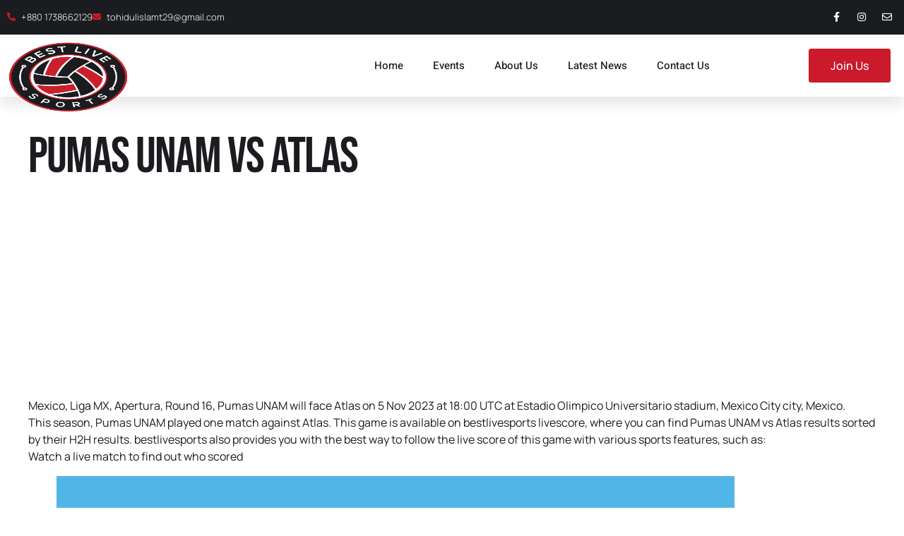

--- FILE ---
content_type: text/html; charset=utf-8
request_url: https://www.google.com/recaptcha/api2/aframe
body_size: 266
content:
<!DOCTYPE HTML><html><head><meta http-equiv="content-type" content="text/html; charset=UTF-8"></head><body><script nonce="jEfgy2-cmKu8wRM8ket-Jw">/** Anti-fraud and anti-abuse applications only. See google.com/recaptcha */ try{var clients={'sodar':'https://pagead2.googlesyndication.com/pagead/sodar?'};window.addEventListener("message",function(a){try{if(a.source===window.parent){var b=JSON.parse(a.data);var c=clients[b['id']];if(c){var d=document.createElement('img');d.src=c+b['params']+'&rc='+(localStorage.getItem("rc::a")?sessionStorage.getItem("rc::b"):"");window.document.body.appendChild(d);sessionStorage.setItem("rc::e",parseInt(sessionStorage.getItem("rc::e")||0)+1);localStorage.setItem("rc::h",'1768702218512');}}}catch(b){}});window.parent.postMessage("_grecaptcha_ready", "*");}catch(b){}</script></body></html>

--- FILE ---
content_type: text/css
request_url: https://bestlivesports.net/wp-content/plugins/sports_event/assets/css/sukumar.css?ver=6.9
body_size: 597
content:
.nr-container{
	width:92%;
	margin:auto;
}
#nr_upcoming,#nr_past{
	font-weight: 900;
	font-size: 32px;
	padding: 10px;
	cursor: pointer;
}
#nr_upcoming{
	color: black;
}
#nr_past{
	color: lightgray;
}
#upcoming_show,#past_show{
	margin-bottom:20px;
}


.nr_sports_post_div{
	width: 100%;
	display: flex;
	flex-wrap: wrap;
	border: 1px solid #f7e0e0;
	margin-top: 20px;
	padding-left: 20px;
	padding: 20px;
	background: none;
	box-shadow: rgba(50, 50, 93, 0.25) 0px 50px 100px -20px, rgba(0, 0, 0, 0.3) 0px 30px 60px -30px, rgba(10, 37, 64, 0.35) 0px -2px 6px 0px inset;
 
}


#sport_link_url,#nr_up_load_button,#nr_past_load_button{
	width: 200px;
	height: 60px;
	background: none;
	border: 1px solid lightgray;
    margin-top: 12px;
    color: black!important;
}
#sport_link_url a{
	color: black!important;
	text-decoration: none;
}
#sport_link_url:hover{
	background: black;
	color: white!important;
}

#live_url_button{
	width: 110px;
	height: 60px;
	background: none;
	border: 1px solid lightgray;
    margin-top: 12px;
    color: black!important;
}
#live_url_button a{
	color: black!important;
	text-decoration: none;
}
#live_url_button:hover{
	background: black;
	color: white!important;
}



#nr_up_load_button:hover{
	background: black;
	color: white!important;
}
#nr_past_load_button:hover{
	background: black;
	color: white!important;
}
#past_show{
	display: none;
}


@media only screen and (max-width: 600px) {
	     #nr_upcoming,#nr_past{
	font-weight: 800;
	font-size: 27px;
   }
}

.blinking{
    animation:blinkingText 1.2s infinite;

}
@keyframes blinkingText{
    0%{     color: #000;    }
    49%{    color: red; }
    60%{    color: transparent; }
    99%{    color:transparent;  }
    100%{   color: #000;    }
}

#events_fdiv{
	width: 30%;
	text-align: center;
}
#events_sdiv{
	width: 50%;
	padding-left: 20px;
	padding-top:6px
}
#events_tdiv{
	width: 20%;
	text-align: center;
}

@media only screen and (max-width: 980px) {
   
   #events_fdiv{
   	width: 45%!important;
   }
    #events_sdiv{
   	width: 50%!important;
   }
    #events_tdiv{
   	width: 100%!important;
   }

}
@media only screen and (max-width: 640px) {
   
   #events_fdiv{
   	width: 100%!important;
   }
    #events_sdiv{
   	width: auto!important;
    margin: auto;
    padding-bottom: 20px;
   }
    #events_tdiv{
   	width: 100%!important;
   }

}


a{
	text-decoration: none!important;
}
#event_upload_logo{
	margin-top:10px;
	padding: 5px;
	cursor: pointer;
}
#events_upload_image{
	width: 150px;
	height: 150px;
}
#events_logo_show{
    width: 80%;
    padding-top: 10px;
    height: 70px;
    margin-right: 14px;
}

--- FILE ---
content_type: text/css
request_url: https://bestlivesports.net/wp-content/uploads/elementor/css/post-37.css?ver=1764738453
body_size: 1107
content:
.elementor-37 .elementor-element.elementor-element-5dfb6172 > .elementor-container > .elementor-column > .elementor-widget-wrap{align-content:center;align-items:center;}.elementor-37 .elementor-element.elementor-element-5dfb6172:not(.elementor-motion-effects-element-type-background), .elementor-37 .elementor-element.elementor-element-5dfb6172 > .elementor-motion-effects-container > .elementor-motion-effects-layer{background-color:var( --e-global-color-dea41e4 );}.elementor-37 .elementor-element.elementor-element-5dfb6172{border-style:solid;border-width:0px 0px 1px 0px;border-color:var( --e-global-color-f94d36b );transition:background 0.3s, border 0.3s, border-radius 0.3s, box-shadow 0.3s;padding:0px 0px 0px 0px;}.elementor-37 .elementor-element.elementor-element-5dfb6172 > .elementor-background-overlay{transition:background 0.3s, border-radius 0.3s, opacity 0.3s;}.elementor-37 .elementor-element.elementor-element-391fb113 .elementor-icon-list-items:not(.elementor-inline-items) .elementor-icon-list-item:not(:last-child){padding-block-end:calc(32px/2);}.elementor-37 .elementor-element.elementor-element-391fb113 .elementor-icon-list-items:not(.elementor-inline-items) .elementor-icon-list-item:not(:first-child){margin-block-start:calc(32px/2);}.elementor-37 .elementor-element.elementor-element-391fb113 .elementor-icon-list-items.elementor-inline-items .elementor-icon-list-item{margin-inline:calc(32px/2);}.elementor-37 .elementor-element.elementor-element-391fb113 .elementor-icon-list-items.elementor-inline-items{margin-inline:calc(-32px/2);}.elementor-37 .elementor-element.elementor-element-391fb113 .elementor-icon-list-items.elementor-inline-items .elementor-icon-list-item:after{inset-inline-end:calc(-32px/2);}.elementor-37 .elementor-element.elementor-element-391fb113 .elementor-icon-list-icon i{color:var( --e-global-color-a185853 );transition:color 0.3s;}.elementor-37 .elementor-element.elementor-element-391fb113 .elementor-icon-list-icon svg{fill:var( --e-global-color-a185853 );transition:fill 0.3s;}.elementor-37 .elementor-element.elementor-element-391fb113{--e-icon-list-icon-size:12px;--icon-vertical-offset:0px;}.elementor-37 .elementor-element.elementor-element-391fb113 .elementor-icon-list-item > .elementor-icon-list-text, .elementor-37 .elementor-element.elementor-element-391fb113 .elementor-icon-list-item > a{font-family:var( --e-global-typography-112b6c4-font-family ), Sans-serif;font-size:var( --e-global-typography-112b6c4-font-size );font-weight:var( --e-global-typography-112b6c4-font-weight );}.elementor-37 .elementor-element.elementor-element-391fb113 .elementor-icon-list-text{color:var( --e-global-color-a291686 );transition:color 0.3s;}.elementor-37 .elementor-element.elementor-element-7808da10{--grid-template-columns:repeat(0, auto);--icon-size:14px;--grid-column-gap:5px;--grid-row-gap:0px;}.elementor-37 .elementor-element.elementor-element-7808da10 .elementor-widget-container{text-align:right;}.elementor-37 .elementor-element.elementor-element-7808da10 .elementor-social-icon{background-color:#02010100;}.elementor-37 .elementor-element.elementor-element-7808da10 .elementor-social-icon:hover i{color:var( --e-global-color-a185853 );}.elementor-37 .elementor-element.elementor-element-7808da10 .elementor-social-icon:hover svg{fill:var( --e-global-color-a185853 );}.elementor-37 .elementor-element.elementor-element-cd1fa0 > .elementor-container > .elementor-column > .elementor-widget-wrap{align-content:center;align-items:center;}.elementor-37 .elementor-element.elementor-element-cd1fa0:not(.elementor-motion-effects-element-type-background), .elementor-37 .elementor-element.elementor-element-cd1fa0 > .elementor-motion-effects-container > .elementor-motion-effects-layer{background-color:var( --e-global-color-a291686 );}.elementor-37 .elementor-element.elementor-element-cd1fa0{box-shadow:0px 10px 20px 0px rgba(0, 0, 0, 0.1);transition:background 0.3s, border 0.3s, border-radius 0.3s, box-shadow 0.3s;z-index:9;}.elementor-37 .elementor-element.elementor-element-cd1fa0 > .elementor-background-overlay{transition:background 0.3s, border-radius 0.3s, opacity 0.3s;}.elementor-37 .elementor-element.elementor-element-118078 > .elementor-element-populated{margin:0em 0em -2em 0em;--e-column-margin-right:0em;--e-column-margin-left:0em;}.elementor-37 .elementor-element.elementor-element-e9bd472 img{width:100%;height:100px;}.elementor-37 .elementor-element.elementor-element-3c21863d .elementor-menu-toggle{margin:0 auto;background-color:var( --e-global-color-308e809 );}.elementor-37 .elementor-element.elementor-element-3c21863d .elementor-nav-menu .elementor-item{font-family:var( --e-global-typography-520c191-font-family ), Sans-serif;font-size:var( --e-global-typography-520c191-font-size );font-weight:var( --e-global-typography-520c191-font-weight );}.elementor-37 .elementor-element.elementor-element-3c21863d .elementor-nav-menu--main .elementor-item{color:var( --e-global-color-dea41e4 );fill:var( --e-global-color-dea41e4 );padding-left:0px;padding-right:0px;padding-top:16px;padding-bottom:16px;}.elementor-37 .elementor-element.elementor-element-3c21863d .elementor-nav-menu--main .elementor-item:hover,
					.elementor-37 .elementor-element.elementor-element-3c21863d .elementor-nav-menu--main .elementor-item.elementor-item-active,
					.elementor-37 .elementor-element.elementor-element-3c21863d .elementor-nav-menu--main .elementor-item.highlighted,
					.elementor-37 .elementor-element.elementor-element-3c21863d .elementor-nav-menu--main .elementor-item:focus{color:var( --e-global-color-a185853 );fill:var( --e-global-color-a185853 );}.elementor-37 .elementor-element.elementor-element-3c21863d{--e-nav-menu-horizontal-menu-item-margin:calc( 42px / 2 );}.elementor-37 .elementor-element.elementor-element-3c21863d .elementor-nav-menu--main:not(.elementor-nav-menu--layout-horizontal) .elementor-nav-menu > li:not(:last-child){margin-bottom:42px;}.elementor-37 .elementor-element.elementor-element-3c21863d .elementor-nav-menu--dropdown a, .elementor-37 .elementor-element.elementor-element-3c21863d .elementor-menu-toggle{color:var( --e-global-color-dea41e4 );}.elementor-37 .elementor-element.elementor-element-3c21863d .elementor-nav-menu--dropdown{background-color:var( --e-global-color-a291686 );border-style:solid;border-width:1px 1px 1px 1px;border-color:var( --e-global-color-07133b5 );border-radius:3px 3px 3px 3px;}.elementor-37 .elementor-element.elementor-element-3c21863d .elementor-nav-menu--dropdown a:hover,
					.elementor-37 .elementor-element.elementor-element-3c21863d .elementor-nav-menu--dropdown a.elementor-item-active,
					.elementor-37 .elementor-element.elementor-element-3c21863d .elementor-nav-menu--dropdown a.highlighted,
					.elementor-37 .elementor-element.elementor-element-3c21863d .elementor-menu-toggle:hover{color:var( --e-global-color-a185853 );}.elementor-37 .elementor-element.elementor-element-3c21863d .elementor-nav-menu--dropdown a:hover,
					.elementor-37 .elementor-element.elementor-element-3c21863d .elementor-nav-menu--dropdown a.elementor-item-active,
					.elementor-37 .elementor-element.elementor-element-3c21863d .elementor-nav-menu--dropdown a.highlighted{background-color:var( --e-global-color-308e809 );}.elementor-37 .elementor-element.elementor-element-3c21863d .elementor-nav-menu--dropdown .elementor-item, .elementor-37 .elementor-element.elementor-element-3c21863d .elementor-nav-menu--dropdown  .elementor-sub-item{font-family:var( --e-global-typography-520c191-font-family ), Sans-serif;font-size:var( --e-global-typography-520c191-font-size );font-weight:var( --e-global-typography-520c191-font-weight );}.elementor-37 .elementor-element.elementor-element-3c21863d .elementor-nav-menu--dropdown li:first-child a{border-top-left-radius:3px;border-top-right-radius:3px;}.elementor-37 .elementor-element.elementor-element-3c21863d .elementor-nav-menu--dropdown li:last-child a{border-bottom-right-radius:3px;border-bottom-left-radius:3px;}.elementor-37 .elementor-element.elementor-element-3c21863d div.elementor-menu-toggle{color:var( --e-global-color-dea41e4 );}.elementor-37 .elementor-element.elementor-element-3c21863d div.elementor-menu-toggle svg{fill:var( --e-global-color-dea41e4 );}@media(max-width:1024px){.elementor-37 .elementor-element.elementor-element-391fb113 .elementor-icon-list-item > .elementor-icon-list-text, .elementor-37 .elementor-element.elementor-element-391fb113 .elementor-icon-list-item > a{font-size:var( --e-global-typography-112b6c4-font-size );}.elementor-37 .elementor-element.elementor-element-e9bd472{text-align:left;}.elementor-37 .elementor-element.elementor-element-3c21863d .elementor-nav-menu .elementor-item{font-size:var( --e-global-typography-520c191-font-size );}.elementor-37 .elementor-element.elementor-element-3c21863d .elementor-nav-menu--dropdown .elementor-item, .elementor-37 .elementor-element.elementor-element-3c21863d .elementor-nav-menu--dropdown  .elementor-sub-item{font-size:var( --e-global-typography-520c191-font-size );}.elementor-37 .elementor-element.elementor-element-3c21863d{--nav-menu-icon-size:28px;}}@media(max-width:767px){.elementor-37 .elementor-element.elementor-element-391fb113 .elementor-icon-list-item > .elementor-icon-list-text, .elementor-37 .elementor-element.elementor-element-391fb113 .elementor-icon-list-item > a{font-size:var( --e-global-typography-112b6c4-font-size );}.elementor-37 .elementor-element.elementor-element-118078{width:40%;}.elementor-37 .elementor-element.elementor-element-64a78aa9{width:20%;}.elementor-37 .elementor-element.elementor-element-3c21863d .elementor-nav-menu .elementor-item{font-size:var( --e-global-typography-520c191-font-size );}.elementor-37 .elementor-element.elementor-element-3c21863d .elementor-nav-menu--dropdown .elementor-item, .elementor-37 .elementor-element.elementor-element-3c21863d .elementor-nav-menu--dropdown  .elementor-sub-item{font-size:var( --e-global-typography-520c191-font-size );}.elementor-37 .elementor-element.elementor-element-3c21863d .elementor-nav-menu--main > .elementor-nav-menu > li > .elementor-nav-menu--dropdown, .elementor-37 .elementor-element.elementor-element-3c21863d .elementor-nav-menu__container.elementor-nav-menu--dropdown{margin-top:38px !important;}.elementor-37 .elementor-element.elementor-element-3c21863d{--nav-menu-icon-size:28px;}.elementor-37 .elementor-element.elementor-element-42b305ab{width:40%;}}@media(min-width:768px){.elementor-37 .elementor-element.elementor-element-118078{width:15%;}.elementor-37 .elementor-element.elementor-element-64a78aa9{width:64.333%;}.elementor-37 .elementor-element.elementor-element-42b305ab{width:20%;}}@media(max-width:1024px) and (min-width:768px){.elementor-37 .elementor-element.elementor-element-118078{width:70%;}.elementor-37 .elementor-element.elementor-element-64a78aa9{width:10%;}}